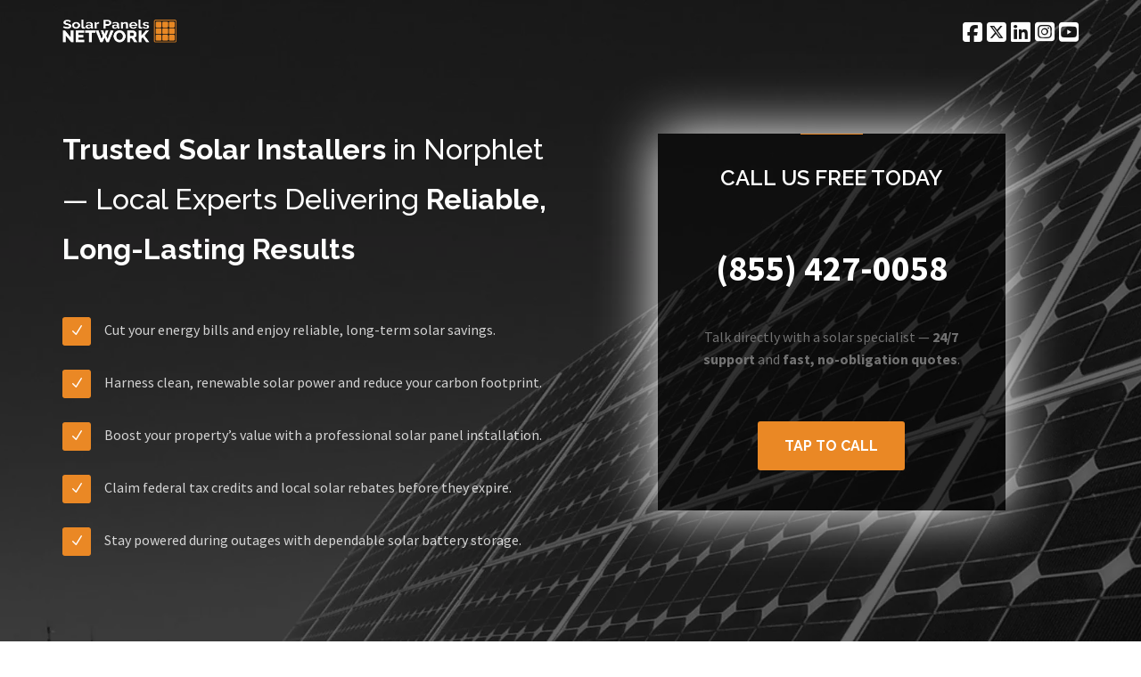

--- FILE ---
content_type: text/html; charset=UTF-8
request_url: https://us.solarpanelsnetwork.com/arkansas/norphlet
body_size: 21848
content:
<!DOCTYPE html>
<html lang="en-US">
<head>
    <meta charset="UTF-8">
    <meta name="description" content="Solar Panel Installation in Norphlet, Arkansas (AR). Save on Electricity Bills, Reduce Your Carbon Footprint, and Enjoy a Brighter, Sustainable Future. Call Us Today at 855-427-0058.">
    <meta name="viewport" content="width=device-width, initial-scale=1">

    <meta name="msvalidate.01" content="43E01AE35326CF8706BEF3F46CF4746C"/>
    <meta name='yandex-verification' content='4e5eb7a5d83be42a'/>
    <meta name="p:domain_verify" content="1002d0d2c2e10efe972a00e991f3d2de"/>
    <meta name="trustpilot-one-time-domain-verification-id" content="3XK1esyjJGNZlIjYwNn8IftXykGn0V6zAEpoYxyM"/>
    <meta name="google-site-verification" content="hyJbUbfQ_nldYkxA3-ItnbbiXurSWqf1STYIxPJS8g4"/>

    
    <title>Solar Panel Installers Norphlet, AR | Solar Panels Network USA</title>

    <link rel="preconnect" href="https://fonts.gstatic.com" crossorigin>
    <link rel="preconnect" href="https://fonts.googleapis.com">

    <link rel="canonical" href="https://us.solarpanelsnetwork.com/arkansas/norphlet"/>

    <link rel="icon" type="image/png" href="/images/favicon-96x96.png" sizes="96x96" />
    <link rel="icon" type="image/svg+xml" href="/images/favicon.svg" />
    <link rel="shortcut icon" href="/images/favicon.ico" />
    <link rel="apple-touch-icon" sizes="180x180" href="/images/apple-touch-icon.png" />
    <meta name="apple-mobile-web-app-title" content="Solar Panels Network USA" />

    <meta property="og:title" content="Solar Panel Installers Norphlet, AR | Solar Panels Network USA"/>
    <meta property="og:url" content="https://us.solarpanelsnetwork.com/arkansas/norphlet"/>
    <meta property="og:image" content="https://us.solarpanelsnetwork.com/images/og-image.png"/>
    <meta property="og:image:alt" content="Solar Panels Network USA"/>
    <meta property="og:description" content="Solar Panel Installation in Norphlet, Arkansas (AR). Save on Electricity Bills, Reduce Your Carbon Footprint, and Enjoy a Brighter, Sustainable Future. Call Us Today at 855-427-0058."/>
    <meta property="og:site_name" content="Solar Panels Network"/>
    <meta property="og:type" content="website"/>
    <meta property="og:locale" content="en_US"/>

    <meta name="twitter:card" content="summary_large_image"/>
    <meta name="twitter:site" content="@SolarPanelNetUS"/>
    <meta name="twitter:creator" content="@SolarPanelNetUS"/>
    <meta name="twitter:title" content="Solar Panel Installers Norphlet, AR | Solar Panels Network USA"/>
    <meta name="twitter:description" content="Solar Panel Installation in Norphlet, Arkansas (AR). Save on Electricity Bills, Reduce Your Carbon Footprint, and Enjoy a Brighter, Sustainable Future. Call Us Today at 855-427-0058."/>
    <meta name="twitter:image" content="https://us.solarpanelsnetwork.com/images/twitter-card.png"/>
    <meta name="twitter:url" content="https://us.solarpanelsnetwork.com/arkansas/norphlet"/>

    <meta name="google-site-verification" content="psgiYCSqGh70VvO-XyIYxWf74lhyZQHMu4xqcFgln4s"/>

    <link rel="preload" as="image" href="/images/bg-image-1.webp" fetchpriority="high">
    <link rel="prefetch" as="image" href="/images/bg-image-2.webp">
    <link rel="prefetch" as="image" href="/images/Roof-Solar-Panels.webp">
    <link rel="prefetch" as="image" href="/images/solar-panel-installer.webp">
    <link rel="prefetch" as="image" href="/images/solar-panels.webp">

    <link rel="preload" href="/css/app.min.css" type="text/css" as="style"
          onload="this.onload=null;this.rel='stylesheet';"/>

    <noscript>
        <link rel="stylesheet" href="/css/app.min.css">
    </noscript>

    <link rel="preload"
          as="style"
          href="https://fonts.googleapis.com/css2?family=Source+Sans+Pro:ital,wght@0,400;0,700;1,400&family=Raleway:wght@500;600;700&display=swap"
          onload="this.onload=null;this.rel='stylesheet'">

    <noscript>
        <link rel="stylesheet"
              href="https://fonts.googleapis.com/css2?family=Source+Sans+Pro:ital,wght@0,400;0,700;1,400&family=Raleway:wght@500;600;700&display=swap">
    </noscript>

    <link rel="preload"
          as="style"
          href="https://cdnjs.cloudflare.com/ajax/libs/font-awesome/6.5.0/css/all.min.css"
          onload="this.onload=null;this.rel='stylesheet'">

    <noscript>
        <link rel="stylesheet"
              href="https://cdnjs.cloudflare.com/ajax/libs/font-awesome/6.5.0/css/all.min.css">
    </noscript>

    <style>
        header{display:block}h3,h6{font-family:inherit;font-weight:500;line-height:1.1;color:inherit}h3{margin-top:20px;margin-bottom:10px}@-ms-viewport{width:device-width}@font-face{font-family:ElegantIcons;src:url(https://us.solarpanelsnetwork.com/assets/elegant-icons/fonts/ElegantIcons.eot);src:url('https://us.solarpanelsnetwork.com/assets/elegant-icons/fonts/ElegantIcons.eot?#iefix') format('embedded-opentype'),url(https://us.solarpanelsnetwork.com/assets/elegant-icons/fonts/ElegantIcons.ttf) format('truetype'),url('https://us.solarpanelsnetwork.com/assets/elegant-icons/fonts/ElegantIcons.svg#ElegantIcons') format('svg'),url(https://us.solarpanelsnetwork.com/assets/elegant-icons/fonts/ElegantIcons.woff) format('woff');font-weight:400;font-style:normal;font-display:swap}@-o-viewport{width:device-width}@viewport{width:device-width}h3,h6{font-family:Raleway,sans-serif;color:#323232;margin-bottom:0;margin-top:0}@media (max-width:767px){html{font-size:80%}.navigation-header{padding-top:25px;padding-bottom:10px}.navbar-inverse .navbar-collapse{border-color:#ececec}header{background-attachment:scroll!important}.intro{text-align:center!important}.feature-list-1{width:80%;margin:auto}.feature-list-1 li p{font-size:16px;line-height:25px}.navbar-toggle{background:#727272}.nav>li{display:inline-block}.vertical-registration-form{max-width:80%}}img{border:0}html{font-family:sans-serif;-ms-text-size-adjust:100%;-webkit-text-size-adjust:100%}header,section{display:block}a{background:0}h1{margin:.67em 0}img{vertical-align:middle}button,input{color:inherit;font:inherit;margin:0}button{overflow:visible}button{text-transform:none}button{-webkit-appearance:button}button::-moz-focus-inner,input::-moz-focus-inner{border:0;padding:0}.btn,.form-control,.navbar-toggle{background-image:none}body{background-color:#fff}button,input{font-family:inherit;font-size:inherit;line-height:inherit}.sr-only{position:absolute;width:1px;height:1px;margin:-1px;padding:0;overflow:hidden;clip:rect(0,0,0,0);border:0}h1,h2,h3,h6{font-family:inherit;font-weight:500;line-height:1.1;color:inherit}h1,h2,h3{margin-top:20px;margin-bottom:10px}h6{margin-top:10px;margin-bottom:10px}h1{font-size:36px}h2{font-size:30px}h3{font-size:24px}h6{font-size:12px}p{margin:0 0 10px}.text-left{text-align:left}ul{margin-top:0}ul{margin-bottom:10px}@media (min-width:768px){.container{width:750px}}.container{margin-right:auto;margin-left:auto}.container{padding-left:15px;padding-right:15px}@media (min-width:992px){.container{width:970px}}@media (min-width:1200px){.container{width:1170px}}.row{margin-left:-15px;margin-right:-15px}.col-md-6,.col-sm-6{position:relative;min-height:1px;padding-left:15px;padding-right:15px}@media (min-width:768px){.col-sm-6{float:left}.col-sm-6{width:50%}}@media (min-width:992px){.col-md-6{float:left}.col-md-6{width:50%}}.form-control{font-size:14px;line-height:1.42857143;color:#555;display:block}.form-control{width:100%;height:34px;padding:6px 12px;background-color:#fff;border:1px solid #ccc;border-radius:4px;-webkit-box-shadow:inset 0 1px 1px rgb(0 0 0 / .075);box-shadow:inset 0 1px 1px rgb(0 0 0 / .075)}.form-control::-moz-placeholder{color:#999;opacity:1}.form-control:-ms-input-placeholder{color:#999}.form-control::-webkit-input-placeholder{color:#999}.btn{display:inline-block;margin-bottom:0;font-weight:400;text-align:center;vertical-align:middle;border:1px solid #fff0;white-space:nowrap;padding:6px 12px;font-size:14px;line-height:1.42857143;border-radius:4px}.collapse{display:none}.modal{bottom:0;right:0;left:0;top:0}.nav>li,.nav>li>a{display:block;position:relative}.nav{margin-bottom:0;padding-left:0;list-style:none}.nav>li>a{padding:10px 15px}.navbar{position:relative;min-height:50px;border:1px solid #fff0}.navbar-collapse{max-height:340px;overflow-x:visible;padding-right:15px;padding-left:15px;border-top:1px solid #fff0;box-shadow:inset 0 1px 0 rgb(255 255 255 / .1);-webkit-overflow-scrolling:touch}@media (min-width:768px){.navbar{border-radius:4px}.navbar-header{float:left}.navbar-collapse{width:auto;border-top:0;box-shadow:none}.navbar-collapse.collapse{display:block!important;height:auto!important;padding-bottom:0;overflow:visible!important}.navbar-fixed-top .navbar-collapse{padding-left:0;padding-right:0}}.container>.navbar-collapse,.container>.navbar-header{margin-right:-15px;margin-left:-15px}.navbar-fixed-top{position:fixed;right:0;left:0;z-index:1030}.navbar-fixed-top{top:0;border-width:0 0 1px}.navbar-brand{float:left;padding:15px;font-size:18px;line-height:20px;height:50px}@media (min-width:768px){.container>.navbar-collapse,.container>.navbar-header{margin-right:0;margin-left:0}.navbar-fixed-top{border-radius:0}.navbar>.container .navbar-brand{margin-left:-15px}.navbar-toggle{display:none}}.navbar-toggle{position:relative;float:right;margin-right:15px;padding:9px 10px;margin-top:8px;margin-bottom:8px;background-color:#fff0;border:1px solid #fff0;border-radius:4px}.navbar-toggle .icon-bar{display:block;width:22px;height:2px;border-radius:1px}.navbar-toggle .icon-bar+.icon-bar{margin-top:4px}.navbar-nav{margin:7.5px -15px}.navbar-nav>li>a{padding-top:10px;padding-bottom:10px;line-height:20px}@media (min-width:768px){.navbar-nav{float:left;margin:0}.navbar-nav>li{float:left}.navbar-nav>li>a{padding-top:15px;padding-bottom:15px}.navbar-nav.navbar-right:last-child{margin-right:-15px}.navbar-right{float:right!important}}.navbar-inverse{background-color:#222;border-color:#080808}.navbar-inverse .navbar-brand{color:#999}.navbar-inverse .navbar-nav>li>a{color:#999}.navbar-inverse .navbar-toggle{border-color:#333}.navbar-inverse .navbar-toggle .icon-bar{background-color:#fff}.navbar-inverse .navbar-collapse{border-color:#101010}.modal{display:none;overflow:auto;overflow-y:scroll;position:fixed;z-index:1050;-webkit-overflow-scrolling:touch;outline:0}.modal-body{position:relative;padding:20px}.container:after,.container:before,.nav:after,.nav:before,.navbar-collapse:after,.navbar-collapse:before,.navbar-header:after,.navbar-header:before,.navbar:after,.navbar:before,.row:after,.row:before{content:" ";display:table}.container:after,.nav:after,.navbar-collapse:after,.navbar-header:after,.navbar:after,.row:after{clear:both}.pull-left{float:left!important}@media screen and (-webkit-min-device-pixel-ratio:0){@font-face{font-family:ElegantIcons;src:url('https://us.solarpanelsnetwork.com/assets/ionicons/fonts/ionicons.svg?v=1.4.1#Ionicons') format("svg")}@font-face{font-family:ElegantIcons;src:url('https://us.solarpanelsnetwork.com/assets/elegant-icons/fonts/ElegantIcons.svg#ElegantIcons') format('svg')}}.icon_check,.social_facebook_circle,.social_linkedin_circle,.social_twitter_circle{font-family:ElegantIcons;speak:none;font-style:normal;font-weight:400;font-variant:normal;text-transform:none;line-height:1;-webkit-font-smoothing:antialiased}.icon_check:before{content:"\4e"}.social_facebook_circle:before{content:"\e0aa"}.social_twitter_circle:before{content:"\e0ab"}.social_linkedin_circle:before{content:"\e0b4"}.colored-line,.standard-button{background:#ea8825}.colored-text{color:#ea8825!important}a{color:#ea8825}.standard-button{color:#fff}.feature-list-1 li .icon-container{background:#ea8825}.vertical-registration-form .input-box{border-top:1px solid;border-bottom:1px solid;border-right:1px solid;border-left:3px solid #ea8825}html{font-size:100%}body,h6{font-size:16px;line-height:25px}body{background:#fff;font-family:'Source Sans Pro',sans-serif;color:#727272;text-align:center;overflow-x:hidden!important;margin:auto!important}a{text-decoration:none}strong{font-weight:700}h1,h2{font-weight:500}*,:after,:before{-webkit-box-sizing:border-box;-moz-box-sizing:border-box;box-sizing:border-box}ul{padding-left:0!important}li{list-style:none}.bgcolor-2{background:#f7f8fa}.colored-line{height:1px;width:70px;margin:10px auto}h1,h2,h3,h6{font-family:Raleway,sans-serif;color:#323232;margin-bottom:0;margin-top:0}h1{font-size:2.813rem;line-height:3.75rem}h2{font-size:2.188rem;line-height:3.125rem}h3{font-weight:600}h3{font-size:1.5rem;line-height:2.375rem}h6{font-weight:700}.standard-button{font-size:16px;font-weight:700;padding:15px 30px;margin:5px;line-height:inherit;text-transform:uppercase;font-family:Raleway,sans-serif}.btn{outline:inherit;border-color:inherit}.standard-button{border-radius:3px;border:0}.section1{padding-top:100px;padding-bottom:100px}.color-overlay{background:rgb(0 0 0 / .6)}header{background:url(https://us.solarpanelsnetwork.com/images/bg-image-1.webp) center top no-repeat fixed;-webkit-background-size:cover;background-size:cover}header .vertical-registration-form{margin-top:60px}.navigation-header{padding-top:20px;padding-bottom:20px}.intro-section{margin-top:50px}.intro{color:#fff}.navbar-header img{max-height:26px}.non-sticky .navbar-nav.navbar-right:last-child{margin-right:0}.non-sticky .navbar-nav>li>a{font-size:25px;padding:3px 0 0 5px;color:#fff}.sticky-navigation{min-height:75px;background:#fff;-webkit-backface-visibility:hidden;border:0;-webkit-box-shadow:0 2px 8px 0 rgb(50 50 50 / .08);box-shadow:0 2px 8px 0 rgb(50 50 50 / .08)}.sticky-navigation .navbar-header{padding-top:8px}.sticky-navigation .main-navigation{padding-top:13px}.sticky-navigation .navbar-nav>li>a{font-family:Raleway,sans-serif;font-size:13px;text-transform:uppercase;font-weight:600;color:#323232}.feature-list-1{margin-top:40px;margin-bottom:20px}.feature-list-1 li{margin-top:15px;margin-bottom:15px}.feature-list-1 li .icon-container{width:32px;height:32px;border-radius:3px;color:#fff;line-height:32px;margin-right:15px;margin-top:8px}.feature-list-1 li p{color:rgb(255 255 255 / .8);font-size:16px;line-height:44px}.vertical-registration-form{background:rgb(0 0 0 / .5);padding-left:30px;padding-right:30px;width:100%;max-width:390px;margin:auto;padding-bottom:30px;min-height:400px}.vertical-registration-form .colored-line{margin-top:0}.vertical-registration-form h3{color:#fff;text-transform:uppercase;margin-top:30px;margin-bottom:30px}.vertical-registration-form .input-box{width:100%;margin-top:25px;margin-bottom:25px;height:45px;background:#000;border-radius:3px;font-size:16px;color:rgb(255 255 255 / .5);box-shadow:inherit;-webkit-background-clip:padding-box;-moz-background-clip:padding;background-clip:padding-box}@media (max-width:991px){.pull-left{float:none!important;margin:auto}.text-left{text-align:center}.feature-list-1 li p,.intro{text-align:left!important}.feature-list-1{margin-top:0}.feature-list-1 li .icon-container{float:left!important}header .vertical-registration-form{margin-top:10px}.intro-section{margin-bottom:50px;margin-top:0}}@media (min-width:768px) and (max-width:991px){html{font-size:90%}.feature-list-1,.feature-list-1 li p{font-size:16px;line-height:25px}.sticky-navigation .navbar-header{width:100%;position:relative;text-align:center;margin-top:10px}.sticky-navigation .navbar-header a{float:none!important}.feature-list-1{float:left}}@media (max-width:767px){.hidden-xs{display:none!important}html{font-size:80%}.navigation-header{padding-top:25px;padding-bottom:10px}.navbar-inverse .navbar-collapse{border-color:#ececec}header{background-attachment:scroll!important}.intro{text-align:center!important}.section1{padding-top:75px;padding-bottom:75px}.feature-list-1{width:80%;margin:auto}.feature-list-1 li p{font-size:16px;line-height:25px}.navbar-toggle{background:#727272}.nav>li{display:inline-block}.vertical-registration-form{max-width:80%}}@media (max-width:480px){html{font-size:65%}.feature-list-1{display:none;width:80%}body{font-size:13px;line-height:21px}.vertical-registration-form{max-width:100%}h6{font-size:14px;line-height:22px}.standard-button{font-size:13px;min-width:100px;padding:11px 20px}}.intro{font-size:2rem;line-height:3.5rem;font-weight:500}.intro-section{margin-bottom:100px}.navbar{margin-bottom:0}.submit-button{margin:20px auto}h1{padding-bottom:100px}.hidden-field{display:none}.enquiry-error,.enquiry-success{display:none;color:#fff}#toc_container li,#toc_container ul{margin:0;padding:0}#toc_container.no_bullets li,#toc_container.no_bullets ul,#toc_container.no_bullets ul li{background:0 0;list-style-type:none;list-style:none}#toc_container p.toc_title+ul.toc_list{margin-top:1em}#toc_container a{text-decoration:none;text-shadow:none}

    </style>




    <script type="application/ld+json">
        {
            "@context": "https://schema.org",
            "@graph": [
                {
                    "@type": "Organization",
                    "@id": "https://us.solarpanelsnetwork.com/#organization",
                    "name": "Solar Panels Network USA",
                    "url": "https://us.solarpanelsnetwork.com/",
                    "logo": "https://us.solarpanelsnetwork.com/images/solar-panels-network-logo.png",
                    "address": {
                        "@type": "PostalAddress",
                        "streetAddress": "600 17th St",
                        "addressLocality": "Denver",
                        "addressRegion": "CO",
                        "postalCode": "80202",
                        "addressCountry": "US"
                    },
                    "contactPoint": [
                        {
                            "@type": "ContactPoint",
                            "telephone": "+1-855-427-0058",
                            "contactType": "customer service",
                            "areaServed": "US",
                            "availableLanguage": ["en"],
                            "contactOption": ["TollFree"]
                        }
                    ],
                    "sameAs": [
                        "https://www.facebook.com/solarpanelsnetworkusa/",
                        "https://twitter.com/SolarPanelNetUS",
                        "https://www.linkedin.com/company/solarpanelsnetworkusa/",
                        "https://www.pinterest.com/solarpanelsusa/",
                        "https://www.instagram.com/solarpanelsnetworkusa/",
                        "https://www.youtube.com/channel/UCqD8PCOeJ24YWiF1Z-hbJTA/"
                    ]
                },
                {
                    "@type": ["LocalBusiness","HomeAndConstructionBusiness"],
                        
                        "@id": "https://us.solarpanelsnetwork.com/arkansas/norphlet#localbusiness",
                        "name": "Solar Panels Network USA — Norphlet, AR",
                                "url": "https://us.solarpanelsnetwork.com/arkansas/norphlet",
                        "image": {
                        "@type": "ImageObject",
                        "url": "https://us.solarpanelsnetwork.com/images/solar-panels.webp"
                      },
                        "priceRange": "$$",
                        "telephone": "+1-855-427-0058",
                        "parentOrganization": { "@id": "https://us.solarpanelsnetwork.com/#organization" },
                     
                       "openingHours": "Mo-Su 00:00-23:59",
                "openingHoursSpecification": [{
                    "@type": "OpeningHoursSpecification",
                    "dayOfWeek": ["Monday","Tuesday","Wednesday","Thursday","Friday","Saturday","Sunday"],
                    "opens": "00:00",
                    "closes": "23:59"
                }],
                "contactPoint": {
                    "@type": "ContactPoint",
                    "telephone": "+1-855-427-0058",
                    "contactType": "sales",

                     
 "areaServed": ["Norphlet","Union","Arkansas","United States"],

       



         "availableLanguage": ["en"]
     },
     "address": {
         "@type": "PostalAddress",
         "streetAddress": "600 17th St",
         "addressLocality": "Denver",
         "addressRegion": "CO",
         "postalCode": "80202",
         "addressCountry": "US"
     },
     "hasOfferCatalog": {
         "@type": "OfferCatalog",
         "name": "Solar Services",
         "itemListElement": [
             { "@type": "Offer", "itemOffered": { "@type": "Service", "name": "Residential solar installation" } },
             { "@type": "Offer", "itemOffered": { "@type": "Service", "name": "Commercial solar installation" } },
             { "@type": "Offer", "itemOffered": { "@type": "Service", "name": "Battery storage & backup systems" } },
             { "@type": "Offer", "itemOffered": { "@type": "Service", "name": "Operations, monitoring & maintenance" } }
         ]
     }
 }
]
}
    </script>


    
        
        
                <script type="application/ld+json">
        {
          "@context": "https://schema.org",
          "@type": "BreadcrumbList",
          "itemListElement": [{
            "@type": "ListItem",
            "position": 1,
            "item": {
              "@id": "https://us.solarpanelsnetwork.com/",
              "name": "Solar Panels"
            }
          },{
            "@type": "ListItem",
            "position": 2,
            "item": {
              "@id": "https://us.solarpanelsnetwork.com/arkansas",
              "name": "Arkansas"
            }
          },{
            "@type": "ListItem",
            "position": 3,
            "item": {
              "@id": "https://us.solarpanelsnetwork.com/arkansas/norphlet",
              "name": "Norphlet"
            }
          }]
        }
        </script>
        
        
    <script async src="https://www.googletagmanager.com/gtag/js?id=G-J529M4BCX8"></script>
    <script>
        window.dataLayer = window.dataLayer || [];

        function gtag() {
            dataLayer.push(arguments);
        }

        gtag('js', new Date());

        gtag('config', 'G-J529M4BCX8');
    </script>

    <script>
        document.addEventListener('DOMContentLoaded', function () {
            document.querySelectorAll('a[href^="tel:"]').forEach(function (link) {
                link.addEventListener('click', function () {
                    gtag('event', 'click_to_call', {
                        'event_category': 'engagement',
                        'event_label': link.getAttribute('href')
                    });

                });
            });
        });
    </script>



    
        <script type="application/ld+json">
            {"@context":"https://schema.org","@type":"FAQPage","mainEntity":[{"@type":"Question","name":"What Are Solar Panels?","acceptedAnswer":[{"@type":"Answer","text":"Solar panels are the mechanisms that help turn solar energy into electrical energy. Every solar panel contains smaller solar cells that power the production of photovoltaic energy. Furthermore, these panels convert the light produced by the sun containing photons which are particles of energy.\n\nThis pure energy passes through the solar cells and produces electrical loads. These panels have a flat surface with a dark bluish color which helps attract absorption of sunlight in its unit.\n\nThe surface of a solar panel usually has a glass cover that helps in developing renewable energy.\n\nMost solar panels possess the following in their anatomy:\n\n<ul class=\"article-list\"><li>Silicon layers</li><li>Conducting strips</li><li>Metal backing</li><li>Anti-reflective layers</li><li>Glass frames</li>\n</ul>\n\nWhen the manufacturers combine these elements, you will get a photovoltaic module. Moreover, a solar panel is an amalgamation of cells installed on a framework for optimal efficiency.\n\nWhen the sun falls on this panel, it absorbs that energy and turns it into a direct electrical current.In collecting solar panels together, you will get a system of photovoltaic panels, which is referred to as an array. Ideally, an array will weigh 40 pounds, making it 2.8 pounds for every square foot.\n\nFor solar panels to work efficiently, you need to place them in direct contact with sunlight."}]},{"@type":"Question","name":"What Are the Benefits of Solar Panels?","acceptedAnswer":[{"@type":"Answer","text":"Did you know that solar panels in Norphlet, AR            have numerous applications that can help save this planet?\n\nUtilizing sunlight and producing energy. Indeed, the most important benefit is having an off-grid livelihood.\n\nIt means that you will be living in homes that do not have the usual electrical utility grid services. Therefore, remote cabins would benefit from solar panels.\n\nThis way, you can reduce electric utility installation fees from a nearby grid access point.\n\nSolar-powered electrical systems will have minimized expenses in the long run if you keep them maintained. In addition, you will access renewable and clean energy through the power of solar.\n\nYou will be benefiting the climate by minimizing the use of fossil fuels and depleting or polluting the world. Solar panels only need little maintenance, unlike the conventional source.\n\nTo top it all off, the lifespan of solar panels can be up to 20 years past the installation phase. Therefore, if you keep the quality of the systems effective, power generation will be free for years.\n\nSolar panels can be a great addition to your home and work well with commercial usages.\n\nIt does possess not only an environment-friendly application but also a cost-effective one. By installing solar panels, you are minimizing the production of non-renewable energy. Along with this, you are saving up on money.\n\nSolar panels can help fight climate change because they are:\n\n<ul class=\"article-list\"><li>Cost-effective</li><li>Environment friendly</li><li>Sustainable</li><li>Efficient</li>\n</ul>"}]},{"@type":"Question","name":"How Do Solar Panels Work?","acceptedAnswer":[{"@type":"Answer","text":"In their basic form, these panels acquire clean energy from the sun and convert it into electricity. Moreover, this renewable energy can power electrical loads only due to solar panels. But how is that possible?\n\nThe design of a solar panel houses elements that eat the sunlight's photons to create electrons and atoms.\n\nThe electrons get freed into the solar cell, move around, and eventually make their way to the metal conductor. This conductor has plates located on both sides of the solar panel. Consequently, these electrons come back to the solar cells and initiate a loop that charges the battery.\n\nAll of this is possible due to the negative and positive charges housed in the solar panels.\n\nThe individual solar cells have phosphorous, which acts as the negatively charged side, and boron acting as the positively charged side. Therefore, when this part gets exposed to electrons, the layers of silicon charge up in the solar cells. It gets converted into photons which generate the electric current used to power other machines.\n\nIt happens because these photons encourage the solar panel surface to knock out the electrons from the atomic orbit. Due to this, it gets released, which creates an electric field in the solar cells.\n\nThen, these electrons become free and start to possess a directional current.\n\nThe entire process involving the photons, electrons, and electric charges is called the photovoltaic effect."}]},{"@type":"Question","name":"Are Solar Panels in Norphlet             Worth it?","acceptedAnswer":[{"@type":"Answer","text":"  There are numerous reasons to install solar panels in Norphlet, AR            . For example, the increasing cost of living and electricity bill should influence residents and businesses to choose photovoltaic energy. However, your location and solar panel usage will determine the cost-effectiveness.\n\nThe rate of electricity is volatile, depending on your location. So, you need not be influenced by the popularity of solar power.\n\nThere are some detailed analyses that you can do to determine whether installing solar panels would be worth it or not.\n\n Based on these important considerations, you can now determine whether installing solar panels are worth it.\n\nFor example, if you live in state with a lot of sunlight hours, your building will automatically receive enough sunlight for a solar project to work. But you need to consider the cost of installation and the amount of electricity bill you get every month. Only then can you decide on installing solar panels.\n\nSimilarly, getting a solar panel installed in Seattle might not be a great idea if you fail to receive adequate sunlight.\n\nIndeed, getting solar panels can be a subjective question that depends on a lot of factors."}]},{"@type":"Question","name":"How Much Do Solar Panels Cost in Norphlet            ?","acceptedAnswer":[{"@type":"Answer","text":" The cost of buying a solar panel and installing it will vary from state to state. Initially, the prices were incredibly high, which made it impossible for people to acquire. However, the rise in production and demand substantially decreased solar panel prices in the last few years.\n\nAfter installing them, you will get tax credit and incentives from the federal government.\n\nTo put it into perspective, consider the average cost of a solar panel installation in the United States of $16,000.\n\nOn this, you will get a 30% tax credit between 2022 and 2032, which amounts to a $4,800 value. So the total payable will be $11,200\n\nDepending on the utility and your state, you might even get access to incentives for changing to solar energy.\n\n Depending on the utility and your state, you might even get access to incentives for changing to solar energy.\n\nThe final PV system you want to install will have different prices depending on the factors like:\n\n<ul class=\"article-list\"><li>Size of the solar panels</li><li>Configuration options</li><li>Components used</li><li>Cost of installation</li><li>Local permits</li>\n</ul>"}]},{"@type":"Question","name":"How Much Do Solar Panels Save in Norphlet            ?","acceptedAnswer":[{"@type":"Answer","text":"Solar panels are prone to fluctuations because their workability depends on:\n\n<ul class=\"article-list\"><li>Amount of direct sunlight received</li><li>The size of the solar panels</li><li>The angle at which the panels were installed</li><li>The rate of electricity in your locality</li>\n</ul>\n\nThese factors will determine the effectiveness of the solar panel's cost savings. As mentioned earlier, your energy bill can reflect a lot of information related to solar energy.\n\nOn average, an American household will spend $1,500 every year on standard electricity costs. Even though installing a solar panel in Norphlet            will cost thrice of that amount, the long-term cost will be less. Moreover, solar energy can feed all your requirements and have 100% effectiveness.\n\nIt translates to a potential savings of $100 per month. Consequently, if your energy bill is close to that average cost, the solar panels will bring in ROI in less than ten years.\n\nEven with the fluctuations in utility rates, solar power generation will not be affected.\n\nYou will have access to singular electricity from solar panels without contributing to fossil fuel consumption. In addition, if you maintain your solar panels, they can last for up to 25 years, bringing in ROI tenfold!\n\nYou get free energy for 15 years without impacting the environment or paying for it every month."}]}]}
        </script>

    
    <script type="text/javascript">
        (function(c,l,a,r,i,t,y){
            c[a]=c[a]||function(){(c[a].q=c[a].q||[]).push(arguments)};
            t=l.createElement(r);t.async=1;t.src="https://www.clarity.ms/tag/"+i;
            y=l.getElementsByTagName(r)[0];y.parentNode.insertBefore(t,y);
        })(window, document, "clarity", "script", "tmiutlxr4c");
    </script>

</head>

<body>

<div id="top" aria-hidden="true"></div>

<header id="home">

    <div class="color-overlay">

        <div class="navigation-header">

            <div class="navbar navbar-inverse bs-docs-nav navbar-fixed-top sticky-navigation">
                <div class="container">
                    <div class="navbar-header">

                        <button type="button" class="navbar-toggle" data-toggle="collapse"
                                data-target="#landx-navigation">
                            <span class="sr-only">Toggle navigation</span>
                            <span class="icon-bar"></span>
                            <span class="icon-bar"></span>
                            <span class="icon-bar"></span>
                        </button>
                        <a class="navbar-brand" href="https://us.solarpanelsnetwork.com"><img
                                    src="/images/logo-dark.webp"
                                    alt="Solar Panels Network Logo" width="128" height="26"></a>

                    </div>

                    <div class="navbar-collapse collapse" id="landx-navigation" aria-label="Primary navigation">

                        <ul class="nav navbar-nav navbar-right main-navigation" role="menubar">

                            
                                <li role="none"><a role="menuitem" href="#solar-services">Services</a></li>
                                <li role="none"><a role="menuitem" href="#finance-incentives">Finance &amp; Incentives</a></li>
                                <li role="none"><a role="menuitem" href="#equipment-warranties">Warranties</a></li>
                                <li role="none"><a role="menuitem" href="#credentials">Credentials</a></li>
                                <li role="none"><a role="menuitem" href="/blog/about-us/">About Us</a></li>
                                <li role="none"><a role="menuitem" href="/careers">Careers</a></li>
                                <li role="none"><a role="menuitem" href="/blog/">Blog</a></li>
                                <li role="none"><a role="menuitem" href="#section4">Contact</a></li>

                                                    </ul>

                    </div>

                </div>


            </div>

            <div class="navbar non-sticky">

                <div class="container">

                    <div class="navbar-header">
                        <a href="https://us.solarpanelsnetwork.com"><img src="/images/logo.webp"
                                                                         alt="Solar Panels Network" width="128" height="26"></a>
                    </div>

                    <ul class="nav navbar-nav navbar-right social-navigation hidden-xs">
                        <li><a href="https://www.facebook.com/solarpanelsnetworkusa/"><i
                                        class="fa-brands fa-square-facebook"></i></a>
                        </li>
                        <li><a href="https://twitter.com/SolarPanelNetUS"><i class="fa-brands fa-square-x-twitter"></i></a></li>
                        <li><a href="https://www.linkedin.com/company/solarpanelsnetworkusa/"><i
                                        class="fa-brands fa-linkedin"></i></a>
                        </li>
                        <li><a href="https://www.instagram.com/solarpanelsnetworkusa/"><i class="fa-brands fa-square-instagram"></i></a></li>
                        <li><a href="https://www.youtube.com/channel/UCqD8PCOeJ24YWiF1Z-hbJTA/"><i class="fa-brands fa-square-youtube"></i></a></li>
                    </ul>

                </div>

            </div>

        </div>

        <div class="container">

            <div class="row">

                <div class="col-md-6 col-sm-6 intro-section">

                    <h3 class="intro text-left">
                        <strong>Trusted Solar Installers</strong> in Norphlet — Local Experts Delivering <strong>Reliable, Long-Lasting Results</strong>                    </h3>

                    <ul class="feature-list-1">

                           <li>
  <div class="icon-container pull-left">
    <span class="icon_check"></span>
  </div>
  <p class="text-left">
    Cut your energy bills and enjoy reliable, long-term solar savings.
  </p>
</li>

<li>
  <div class="icon-container pull-left">
    <span class="icon_check"></span>
  </div>
  <p class="text-left">
    Harness clean, renewable solar power and reduce your carbon footprint.
  </p>
</li>

<li>
  <div class="icon-container pull-left">
    <span class="icon_check"></span>
  </div>
  <p class="text-left">
    Boost your property’s value with a professional solar panel installation.
  </p>
</li>

<li>
  <div class="icon-container pull-left">
    <span class="icon_check"></span>
  </div>
  <p class="text-left">
    Claim federal tax credits and local solar rebates before they expire.
  </p>
</li>

<li>
  <div class="icon-container pull-left">
    <span class="icon_check"></span>
  </div>
  <p class="text-left">
    Stay powered during outages with dependable solar battery storage.
  </p>
</li>


                    </ul>

                </div>


                <div class="col-md-6 col-sm-6">

                    <div class="vertical-registration-form" style="margin-bottom: 20px;-webkit-box-shadow: 0 0 60px #fff;-moz-box-shadow: 0 0 60px #fff;box-shadow: 0 0 60px #fff;">
                        <div class="colored-line">
                        </div>

                        
                            <h3>CALL US FREE TODAY</h3>

                        
                        <div style="font-size: 40px; color: #fff; margin-top: 70px;">

                            <p>

                                                                    <strong><a href="tel:+18554270058" style="color: #fff; text-decoration: none;">(855)
                                            427-0058</a></strong>
                                                            </p>


                        </div>
                                                    <p style="margin-top: 52px;">Talk directly with a solar specialist — <strong>24/7 support</strong> and <strong>fast, no-obligation quotes</strong>.</p>

                            <p style="margin-top:52px;">

                                <a href="tel:+18554270058" class="btn standard-button">Tap to Call</a>

                            </p>
                                            </div>
                </div>

            </div>

        </div>

    </div>

</header>
<section aria-labelledby="why-solar" class="bgcolor-white p-b-50">

    <div class="container">
        <div class="row m-t-50">

            <h1><a href="https://us.solarpanelsnetwork.com/arkansas/norphlet" style="color: #333;">Solar Panel Installation in Norphlet, AR</a></h1>
        </div>

        <div>

            <h2 class="text-center">Why Choose Solar?</h2>
            <div class="colored-line"></div>
            <p class="sub-heading">Solar panels are one of the smartest investments you can make in your home or
                business.
                With today’s incentives and technology, going solar is more affordable and reliable than ever.</p>
            <div class="features">

                <ul class="list-unstyled center-block" style="max-width:700px;margin:0 auto;color:#444; text-align:left;">
                    <li style="margin-bottom:.5rem;">
                        <i class="fa-solid fa-dollar-sign" aria-hidden="true" style="color:#007bff;margin-right:.5rem;"></i>
                        <strong>Save Money:</strong> Cut electricity bills and lock in predictable energy costs.
                    </li>
                    <li style="margin-bottom:.5rem;">
                        <i class="fa-solid fa-earth-americas" aria-hidden="true" style="color:#28a745;margin-right:.5rem;"></i>
                        <strong>Go Green:</strong> Reduce your carbon footprint with clean, renewable energy.
                    </li>
                    <li style="margin-bottom:.5rem;">
                        <i class="fa-solid fa-house" aria-hidden="true" style="color:#fd7e14;margin-right:.5rem;"></i>
                        <strong>Add Value:</strong> Increase the resale value and appeal of your property.
                    </li>
                    <li style="margin-bottom:.5rem;">
                        <i class="fa-solid fa-bolt" aria-hidden="true" style="color:#ffc107;margin-right:.5rem;"></i>
                        <strong>Stay Powered:</strong> Pair with batteries for backup during outages and peak times.
                    </li>
                    <li style="margin-bottom:.5rem;">
                        <i class="fa-solid fa-check-circle" aria-hidden="true" style="color:#17a2b8;margin-right:.5rem;"></i>
                        <strong>Flexible Options:</strong> Loans, leases, and incentives make solar accessible for every
                        budget.
                    </li>
                </ul>

                <p class="text-muted" style="margin-top:1.5rem;font-size:.95rem;">
                    Our licensed and NABCEP-certified installers handle everything from design to permits,
                    ensuring a smooth process and long-term performance you can trust.
                </p>
            </div>
        </div>
    </div>
</section>

<section class="m-t-50 m-b-50 center-block" aria-labelledby="zip-checker">
    <div class="container">
        <div class="p-30 text-center" style="border:1px solid #e1e4e8;
                    border-radius:.75rem;
                    background:#fff;
                    box-shadow:0 4px 10px rgba(0,0,0,0.05);">

            <h2 id="zip-checker" style="margin-bottom:1rem;">
                Check Solar Service Availability in Norphlet            </h2>
            <p class="text-muted" style="margin-bottom:1rem;font-size:.95rem;">
                Find out if solar installation services are available in your area.
                Enter your ZIP code below to check.
            </p>

            <form id="zipForm" onsubmit="return false;" aria-describedby="zipHelp">
                <label for="zipInput" class="sr-only">ZIP code</label>
                <input id="zipInput" name="zip" inputmode="numeric" pattern="[0-9]{5}" maxlength="5"
                       placeholder="Enter 5-digit ZIP" aria-label="Enter 5 digit ZIP"
                       style="padding:.6rem .8rem;border:1px solid #ccd3da;border-radius:.4rem;font-size:1rem;min-width:180px;">
                <button id="zipBtn"
                        class="tool-btn">
                    Check
                </button>
            </form>

            <div id="zipResult" role="status" aria-live="polite" style="margin-top:1rem;font-weight:500;"></div>

        </div>
    </div>
</section>
<section id="solar-services" class="section4 bgcolor-2" aria-label="Solar services">
    <div class="container">
        <h2 class="text-center">Our Solar Services</h2>
        <div class="colored-line"></div>
        <p class="sub-heading">
            Complete residential and commercial solar solutions — installation, upgrades, and aftercare across the USA.
        </p>

        <nav class="text-center" aria-label="Service navigation" style="margin-bottom: 25px;">
            <a role="menuitem" href="#solar-pv-installation">Installation</a> ·
            <a role="menuitem" href="#solar-repair">Repairs</a> ·
            <a role="menuitem" href="#maintenance-cleaning">Maintenance</a> ·
            <a role="menuitem" href="#battery-storage">Battery Storage</a> ·
            <a role="menuitem" href="#inverter-upgrade">Inverter Upgrades</a> ·
            <a role="menuitem" href="#monitoring">Monitoring</a> ·
            <a role="menuitem" href="#ev-chargers">EV Chargers</a> ·
            <a role="menuitem" href="#commercial-solar">Commercial</a> ·
            <a role="menuitem" href="#ground-mount">Ground-Mount</a> ·
            <a role="menuitem" href="#offgrid-hybrid">Off-Grid & Hybrid</a> ·
            <a role="menuitem" href="#additional-services">Additional Services</a>
        </nav>

        <div class="row">
            <div class="col-md-6" id="solar-pv-installation">
                <div class="card h-100 service-card">
                    <div class="card-body">
                        <h3 class="h3 text-center">Residential Solar PV</h3>
                        <p>
                            Custom rooftop systems designed for maximum efficiency and long-term savings.
                            Installed by NABCEP-certified professionals with full monitoring and warranties.
                        </p>
                        <ul class="service-list">
                            <li>Site survey & proposal</li>
                            <li>Professional installation & commissioning</li>
                            <li>Owner handover & monitoring setup</li>
                        </ul>
                        <div class="text-center">
                            <a href="#top" class="btn standard-button">Get a Free Quote</a>
                        </div>
                    </div>
                </div>
            </div>

            <div class="col-md-6" id="solar-repair">
                <div class="card h-100 service-card">
                    <div class="card-body">
                        <h3 class="h3 text-center">Solar Repair & Troubleshooting</h3>
                        <p>
                            Diagnostics, inverter swaps, and code-compliant repairs to restore safe,
                            efficient performance.
                        </p>
                        <ul class="service-list">
                            <li>Electrical diagnostics & testing</li>
                            <li>Module/optimizer/inverter replacements</li>
                            <li>Remedies & full report</li>
                        </ul>
                        <div class="text-center">
                            <a href="#top" class="btn standard-button">Book a Diagnostic</a>
                        </div>
                    </div>
                </div>
            </div>
        </div>

        <div class="row">

            <div class="col-md-6" id="maintenance-cleaning">
                <div class="card h-100 service-card">
                    <div class="card-body">
                        <h3 class="h3 text-center">Maintenance & Cleaning</h3>
                        <p>
                            Annual inspections and safe panel cleaning to keep your array efficient and extend its
                            lifespan.
                        </p>
                        <ul class="service-list">
                            <li>Service plans & performance checks</li>
                            <li>Torque checks & safety inspections</li>
                            <li>Deionized-water cleaning</li>
                        </ul>
                        <div class="text-center">
                            <a href="#top" class="btn standard-button">Schedule Maintenance</a>
                        </div>
                    </div>
                </div>
            </div>

            <div class="col-md-6" id="battery-storage">
                <div class="card h-100 service-card">
                    <div class="card-body">
                        <h3 class="h3 text-center">Battery Storage & Backup</h3>
                        <p>
                            Whole-home or partial-home backup systems with smart app control,
                            sized to your load profile and budget.
                        </p>
                        <ul class="service-list">
                            <li>System sizing & load analysis</li>
                            <li>Backup circuits & sub-panels</li>
                            <li>App control & TOU optimization</li>
                        </ul>
                        <div class="text-center">
                            <a href="#top" class="btn standard-button">Explore Battery Options</a>
                        </div>
                    </div>
                </div>
            </div>
        </div>

        <div class="row">
            <div class="col-md-6" id="inverter-upgrade">
                <div class="card h-100 service-card">
                    <div class="card-body">
                        <h3 class="h3 text-center">Inverter Upgrades</h3>
                        <p>
                            Replace or upgrade to modern string, hybrid, or microinverter solutions for
                            better reliability and monitoring.
                        </p>
                        <ul class="service-list">
                            <li>Hybrid & microinverter options</li>
                            <li>Rapid shutdown compliance</li>
                            <li>Commissioning & monitoring setup</li>
                        </ul>
                        <div class="text-center">
                            <a href="#top" class="btn standard-button">Upgrade My Inverter</a>
                        </div>
                    </div>
                </div>
            </div>
            <div class="col-md-6" id="monitoring">
                <div class="card h-100 service-card">
                    <div class="card-body">
                        <h3 class="h3 text-center">Monitoring & Optimization</h3>
                        <p>
                            App & web dashboards with alerts and performance baselines for clear visibility
                            and data-driven improvements.
                        </p>
                        <ul class="service-list">
                            <li>Portal & app setup</li>
                            <li>Alerts & loss analysis</li>
                            <li>Optimization recommendations</li>
                        </ul>
                        <div class="text-center">
                            <a href="#top" class="btn standard-button">Improve My Output</a>
                        </div>
                    </div>
                </div>
            </div>
        </div>

        <div class="row">
            <div class="col-md-6" id="ev-chargers">
                <div class="card h-100 service-card">
                    <div class="card-body">
                        <h3 class="h3 text-center">EV Charger Installation</h3>
                        <p>
                            Level 2 EV chargers integrated with solar or off-peak scheduling for fast,
                            affordable charging.
                        </p>
                        <ul class="service-list">
                            <li>Load calculation & panel checks</li>
                            <li>Wi-Fi/app setup & scheduling</li>
                            <li>Solar & battery integration</li>
                        </ul>
                        <div class="text-center">
                            <a href="#top" class="btn standard-button">Add an EV Charger</a>
                        </div>
                    </div>
                </div>
            </div>

            <div class="col-md-6" id="commercial-solar">
                <div class="card h-100 service-card">
                    <div class="card-body">
                        <h3 class="h3 text-center">Commercial Solar PV</h3>
                        <p>
                            Design, engineering, and construction for offices, warehouses, schools,
                            hospitality, and agriculture.
                        </p>
                        <ul class="service-list">
                            <li>Rooftop & ground-mount systems</li>
                            <li>Monitoring, O&M, and reporting</li>
                            <li>Utility interconnection guidance</li>
                        </ul>
                        <div class="text-center">
                            <a href="#top" class="btn standard-button">Request a Site Survey</a>
                        </div>
                    </div>
                </div>
            </div>
        </div>

        <div class="row">
            <div class="col-md-6" id="ground-mount">
                <div class="card h-100 service-card">
                    <div class="card-body">
                        <h3 class="h3 text-center">Ground-Mount Systems</h3>
                        <p>
                            Adjustable tilt frames on suitable land to maximize year-round production with
                            robust foundations and cabling.
                        </p>
                        <ul class="service-list">
                            <li>Site assessment & layout</li>
                            <li>Foundations & racking</li>
                            <li>Commissioning & documentation</li>
                        </ul>
                        <div class="text-center">
                            <a href="#top" class="btn standard-button">Discuss Ground-Mount</a>
                        </div>
                    </div>
                </div>
            </div>

            <div class="col-md-6" id="offgrid-hybrid">
                <div class="card h-100 service-card">
                    <div class="card-body">
                        <h3 class="h3 text-center">Off-Grid & Hybrid</h3>
                        <p>
                            Solar + storage with generator integration and smart load control for resilience
                            and remote locations.
                        </p>
                        <ul class="service-list">
                            <li>Load analysis & autonomy planning</li>
                            <li>Generator integration</li>
                            <li>Remote monitoring & alerts</li>
                        </ul>
                        <div class="text-center">
                            <a href="#top" class="btn standard-button">Design My Hybrid System</a>
                        </div>
                    </div>
                </div>
            </div>
        </div>

        <div class="row">
            <div class="col-12" id="additional-services">
                <div class="card h-100 service-card">
                    <div class="card-body">
                        <h3 class="h3">Additional Services</h3>
                        <p>
                            We also provide specialized services to support your solar system over its
                            lifetime:
                        </p>
                        <ul class="service-list">
                            <li>Re-roof coordination & safe re-installation</li>
                            <li>Critter guards & snow protection</li>
                            <li>Utility interconnection & permitting support</li>
                        </ul>
                        <div class="text-center">
                            <a href="#top" class="btn standard-button">Explore Extra Services</a>
                        </div>
                    </div>
                </div>
            </div>
        </div>

    </div>
</section>

<section id="finance-incentives" class="section4 bgcolor-white">
    <div class="container">
        <h2 class="text-center">Finance &amp; Incentives</h2>
        <div class="colored-line"></div>

        <div class="row">
            <div class="col-md-6 text-left">
                <h3 class="h3 text-center"><i class="fas fa-university colored-text" aria-hidden="true"></i> Federal Clean Energy Tax Credits (ITC)</h3>
                <p>Eligible homeowners and businesses may claim a federal clean energy tax credit on qualified solar
                    purchases. The credit amount and rules are set by law and can change; we’ll confirm current
                    eligibility and provide documentation. (We’re not tax advisors—please consult your CPA.)</p>
            </div>
            <div class="col-md-6 text-left">
                <h3 class="h3 text-center"><i class="fas fa-hand-holding-usd colored-text" aria-hidden="true"></i> State &amp; Utility Rebates</h3>
                <p>Many states and utilities offer limited-fund rebates or bill credits for new solar and storage
                    installs. Availability, funding windows, and amounts vary by ZIP code; we check programs and handle
                    the paperwork while funds last.</p>
            </div>
        </div>

        <div class="row">
            <div class="col-md-6 text-left">
                <h3 class="h3 text-center"><i class="fas fa-exchange-alt colored-text" aria-hidden="true"></i> Net Metering &amp; Export Credits</h3>
                <p>Depending on your utility, excess solar sent to the grid earns bill credits via net metering or
                    export credit programs. Policies differ by service area; we guide metering, interconnection,
                    inspections, and Permission-to-Operate (PTO).</p>
            </div>
            <div class="col-md-6 text-left">
                <h3 class="h3 text-center"><i class="fas fa-receipt colored-text" aria-hidden="true"></i> Property &amp; Sales Tax Relief</h3>
                <p>Some states exempt solar equipment from sales tax and/or offer property tax relief so added value
                    from solar isn’t penalized. We identify applicable exemptions and prepare supporting documentation
                    with your install package.</p>
            </div>
        </div>

        <div class="row">
            <div class="col-md-6 text-left">
                <h3 class="h3 text-center"><i class="fas fa-file-contract colored-text" aria-hidden="true"></i> Solar Loans, Leases &amp; PPAs</h3>
                <p>Choose from cash purchase, fixed-rate solar loans, or $0-down leases/PPAs. We compare ownership vs.
                    third-party options, model payments and bill savings, and help you select the best fit for your
                    goals and credit profile.</p>
            </div>
            <div class="col-md-6 text-left">
                <h3 class="h3 text-center"><i class="fas fa-battery-half colored-text" aria-hidden="true"></i> Battery Incentives &amp; Rate Plans</h3>
                <p>Where available, storage rebates and demand-response programs can reduce battery costs. We also
                    configure batteries for time-of-use (TOU) and demand charge reduction to lower bills and provide
                    backup during outages.</p>
            </div>
        </div>

        <div class="row">
            <div class="col-md-6 text-left">
                <h3 class="h3 text-center"><i class="fas fa-users colored-text" aria-hidden="true"></i> Community Solar &amp; Income-Eligible Support</h3>
                <p>If rooftop solar isn’t a fit, subscription-based community solar and income-qualified assistance may
                    be available in your state. We’ll check local availability and outline how subscriptions and bill
                    credits work.</p>
            </div>
            <div class="col-md-6 text-left">
                <h3 class="h3 text-center"><i class="fas fa-briefcase colored-text" aria-hidden="true"></i> Business Incentives &amp; Depreciation</h3>
                <p>Commercial customers may benefit from accelerated depreciation (e.g., MACRS) and other business
                    incentives. We coordinate with your tax professional and provide cost basis and commissioning
                    documents for filings.</p>
            </div>
        </div>

        <div class="text-center" style="margin-top:10px;">
            <a href="#top" class="btn standard-button">Check Your Eligibility</a>
        </div>
    </div>
</section><section class="m-t-50 m-b-50 center-block" aria-labelledby="solar-calc">
    <div class="container">
        <div class="class="p-30 text-center" style="border:1px solid #e1e4e8;
        border-radius:.75rem;
        background:#fff;
        box-shadow:0 4px 10px rgba(0,0,0,0.05);">

        <h2 id="solar-calc" style="margin-bottom:1rem;">
            Solar Savings Calculator
        </h2>
        <p class="text-muted" style="margin-bottom:1rem;font-size:.95rem;">
            Enter your average monthly electric bill to see how much you could save with
            solar in Norphlet, AR.
        </p>
        <div class="solar-savings-calculator" style="margin:0 auto;">
            <form id="solarForm" onsubmit="return false;">
                <label for="billInput" class="sr-only">Monthly electric bill in dollars</label>
                <input id="billInput" type="number" min="0" aria-required="true" placeholder="Monthly bill ($)"
                       style="padding:.6rem .8rem;border:1px solid #ccd3da;border-radius:.4rem;font-size:1rem;min-width:180px;">
                <button id="calcBtn" class="tool-btn">
                    Calculate
                </button>
            </form>
        </div>

        <div id="calcResult" role="status" aria-live="polite" style="margin-top:1rem;font-weight:500;"></div>
    </div>
    </div>

</section>
<section id="equipment-warranties" class="section4 bgcolor-2" aria-label="Equipment and warranties">
    <div class="container">
        <h2 class="text-center">Equipment &amp; Warranties</h2>
        <div class="colored-line"></div>
        <p class="sub-heading">Quality, UL-listed components installed to NEC standards, with clear documentation and
            long-term coverage.</p>

        <div class="row text-left">
            <div class="col-md-4" style="margin-bottom:20px;">
                <h3 class="h4 text-center">Equipment Specification</h3>
                <ul style="display:table;margin:0 auto;text-align:left!important;list-style:disc!important;padding-left:1.25rem!important;">
                    <li style="list-style:disc!important; margin:0 0 .25rem 0;">High-efficiency, UL-listed PV modules,
                        inverters, and optional batteries sized to your usage.
                    </li>
                    <li style="list-style:disc!important; margin:0 0 .25rem 0;">Racking and roof attachments engineered
                        for local wind/snow loads with fully flashed penetrations.
                    </li>
                    <li style="list-style:disc!important; margin:0 0 .25rem 0;">Module-level power electronics
                        (optimizers/microinverters) for shade mitigation and monitoring where appropriate.
                    </li>
                </ul>
            </div>

            <div class="col-md-4" style="margin-bottom:20px;">
                <h3 class="h4 text-center">Monitoring &amp; Documentation</h3>
                <ul style="display:table;margin:0 auto;text-align:left!important;list-style:disc!important;padding-left:1.25rem!important;">
                    <li style="list-style:disc!important; margin:0 0 .25rem 0;">App &amp; web monitoring configured with
                        performance baselines and alerts.
                    </li>
                    <li style="list-style:disc!important; margin:0 0 .25rem 0;">Handover pack: as-built drawings,
                        datasheets, commissioning tests, serials, and PTO/utility approvals.
                    </li>
                    <li style="list-style:disc!important; margin:0 0 .25rem 0;">Warranty registrations completed where
                        required, plus a homeowner guide for care &amp; maintenance.
                    </li>
                </ul>
            </div>

            <div class="col-md-4" style="margin-bottom:20px;">
                <h3 class="h4 text-center">Warranties &amp; Aftercare</h3>
                <ul style="display:table;margin:0 auto;text-align:left!important;list-style:disc!important;padding-left:1.25rem!important;">
                    <li style="list-style:disc!important; margin:0 0 .25rem 0;">Typical coverage: panels performance up
                        to 25 yrs (product 10–25), inverters 10–12 yrs, batteries ~10 yrs or throughput.
                    </li>
                    <li style="list-style:disc!important; margin:0 0 .25rem 0;">Workmanship warranty on installation;
                        roof penetrations covered per workmanship terms.
                    </li>
                    <li style="list-style:disc!important; margin:0 0 .25rem 0;">Optional O&amp;M plans for annual
                        inspections, cleaning, remote checks, and priority support.
                    </li>
                </ul>
            </div>
        </div>

        <div class="text-center" style="margin-top:10px;">
            <a href="#top" class="btn standard-button">Request Warranty Details</a>
        </div>
    </div>
</section>

<section class="section1 bgcolor-white" id="credentials">
    <div class="container">
        <h2>Credentials</h2>
        <div class="colored-line"></div>

        <div class="sub-heading">
            Core credentials and compliance standards our U.S. solar installers meet.
        </div>

        <div class="features">
            <div class="row">

                <div class="col-md-4">
                    <div class="feature">
                        <div class="accreditation-image-container">
                            <div class="icon"><span class="icon_star"></span></div>
                        </div>
                        <h4>State Contractor &amp; Electrical Licensing</h4>
                        <p>
                            Active state contractor and electrical licenses (e.g., EC/C-10/C-46 or equivalent) as
                            required by your state and local Authority Having Jurisdiction (AHJ).
                        </p>
                    </div>
                </div>

                <div class="col-md-4">
                    <div class="feature">
                        <div class="accreditation-image-container">
                            <div class="icon"><span class="icon_star"></span></div>
                        </div>
                        <h4>NABCEP Board Certification</h4>
                        <p>
                            North American Board of Certified Energy Practitioners&reg; credentials (e.g., PV
                            Installation Professional, PV Technical Sales) for proven solar competency and ethics.
                        </p>
                    </div>
                </div>

                <div class="col-md-4">
                    <div class="feature">
                        <div class="accreditation-image-container">
                            <div class="icon"><span class="icon_star"></span></div>
                        </div>
                        <h4>OSHA Safety Training</h4>
                        <p>
                            OSHA 10/30-Hour construction safety training and documented jobsite safety practices for
                            fall protection, electrical safety, and hazard control.
                        </p>
                    </div>
                </div>
            </div>
        </div>

        <div class="row">

            <div class="col-md-4">
                <div class="feature">
                    <div class="accreditation-image-container">
                        <div class="icon"><span class="icon_star"></span></div>
                    </div>
                    <h4>NEC &amp; NFPA Code Compliance</h4>
                    <p>
                        Designed and installed to the adopted National Electrical Code&reg; (Article 690/705/706, rapid
                        shutdown 690.12) and NFPA 855 for energy storage, per local adoption.
                    </p>
                </div>
            </div>

            <div class="col-md-4">
                <div class="feature">
                    <div class="accreditation-image-container">
                        <div class="icon"><span class="icon_star"></span></div>
                    </div>
                    <h4>UL / IEEE Listed Equipment</h4>
                    <p>
                        Equipment listed by an NRTL (e.g., UL 61730 modules, UL 1741 utility-interactive inverters
                        compliant with IEEE 1547, UL 9540 batteries; rapid-shutdown compliant).
                    </p>
                </div>
            </div>

            <div class="col-md-4">
                <div class="feature">
                    <div class="accreditation-image-container">
                        <div class="icon"><span class="icon_star"></span></div>
                    </div>
                    <h4>Permits, Interconnection &amp; Insurance</h4>
                    <p>
                        AHJ permits and inspections, utility interconnection/PTO approvals, and proof of general
                        liability &amp; workers’ compensation coverage.
                    </p>
                </div>
            </div>
        </div>
    </div>
</section>

<section id="experience" class="section4 bgcolor-white">
    <div class="container">
        <h2>First-Hand Experiences Installing Solar in Norphlet, Arkansas</h2>
        
        <h3>Adapting to Climate</h3>
        <p>Norphlet experiences a humid subtropical climate, which means both hot summers and mild winters. When installing solar systems here, we take into account the heat and humidity, ensuring that panels are positioned to maximize exposure while minimizing overheating. Using higher efficiency panels can be beneficial under these climatic conditions.</p>

        <h3>Working with Local Regulations</h3>
        <p>Understanding local regulations is crucial in Norphlet. We navigate through the necessary permits and zoning laws that govern solar installation in Union County. Collaborating with local offices has made the permitting process smoother, allowing us to expedite installations without compromising compliance.</p>
        
        <h3>Popular Solar Projects</h3>
        <p>In Norphlet, residential solar projects are on the rise, particularly among homeowners seeking to lower their energy costs. Recent installations include roof-mounted panels on family homes and ground-mounted systems in larger spaces. These projects have not only increased energy efficiency but have also significantly promoted sustainable energy practices within the community.</p>
        
        <h3>Lessons Learned</h3>
        <p>Throughout my experience in Norphlet, I've learned the importance of community engagement. Educating residents on the benefits of solar energy has proven vital in overcoming skepticism. Each project teaches us something new, whether it's technical innovations or customer service enhancements, helping us grow as installers.</p>
        
        <h3>Practical Tip</h3>
        <p>One practical tip for homeowners considering solar in Norphlet is to evaluate their energy usage patterns carefully. By understanding peak usage times, homeowners can optimize their systems and even consider battery storage options. Additionally, discussing energy-saving habits with an installer can further increase overall efficiency.</p>

        <h3>Installer Insights</h3>
        <p>From an installer's perspective, teamwork and local partnerships are key to successful projects in Norphlet. Engaging with local electricians and contractors can streamline workflows and ensure that installations meet regional standards. It's also helpful to maintain an open line of communication with customers, providing updates and educational resources throughout the installation process.</p>
    </div>
</section>



<section style="margin: 100px 0" class="bg-color-2">
    <div class="container">

        <h2>What Our Customers Say</h2>

        <div class="colored-line">
        </div>

        <div class="sub-heading">
            Testimonials from our customers
        </div>

        <div class="row">

            <div class="col-md-12">
                <div class="single-feedback">
                    <div class="box">
                        <p class="message">
                            If you're in the market for solar panels, Solar Panels Network USA is a fantastic option.
                            They had excellent customer service, were welcoming and knowledgeable, and the installation process was fast and easy.
                        </p>
                    </div>
                    <div class="client-info">
                        <div class="client-name colored-text strong">
                            Margaret G.
                        </div>
                        <div class="client-rating">
                            <i class="fas fa-star colored-text" aria-hidden="true"></i>
                            <i class="fas fa-star colored-text" aria-hidden="true"></i>
                            <i class="fas fa-star colored-text" aria-hidden="true"></i>
                            <i class="fas fa-star colored-text" aria-hidden="true"></i>
                            <i class="fas fa-star colored-text" aria-hidden="true"></i>
                        </div>
                    </div>

                </div>

            </div>
        </div>

        <div class="row">

            <div class="col-md-4">
                <div class="single-feedback">
                    <div class="box">
                        <p class="message">
                            Solar Panels Network USA was so easy to work with. They were very efficient in getting the
                            job done and were flexible with the timing. They gave me a fair price for the job, explained
                            all of my options, and had the job done in a timely manner. The entire experience was very
                            easy and hassle-free.
                        </p>
                    </div>
                    <div class="client-info">
                        <div class="client-name colored-text strong">
                            Frances S.
                        </div>
                        <div class="client-rating">
                            <i class="fas fa-star colored-text" aria-hidden="true"></i>
                            <i class="fas fa-star colored-text" aria-hidden="true"></i>
                            <i class="fas fa-star colored-text" aria-hidden="true"></i>
                            <i class="fas fa-star colored-text" aria-hidden="true"></i>
                            <i class="fas fa-star colored-text" aria-hidden="true"></i>
                        </div>
                    </div>

                </div>

            </div>

            <div class="col-md-4">
                <div class="single-feedback">
                    <div class="box">
                        <p class="message">
                            I needed solar panels installed on my roof and found Solar Panels Network USA to be the best
                            option. This company was very responsive and easy to work with. They were able to help me
                            out with every little detail and made it as easy as possible. The solar panels look great
                            and were installed in a timely fashion. I would recommend this company to anyone who is
                            looking for a quality solar installation.
                        </p>
                    </div>
                    <div class="client-info">
                        <div class="client-name colored-text strong">
                            Isabelle H.
                        </div>
                        <div class="client-rating">
                            <i class="fas fa-star colored-text" aria-hidden="true"></i>
                            <i class="fas fa-star colored-text" aria-hidden="true"></i>
                            <i class="fas fa-star colored-text" aria-hidden="true"></i>
                            <i class="fas fa-star colored-text" aria-hidden="true"></i>
                            <i class="fas fa-star colored-text" aria-hidden="true"></i>
                        </div>
                    </div>

                </div>

            </div>

            <div class="col-md-4">
                <div class="single-feedback">
                    <div class="box">
                        <p class="message">
                            We purchased our new home two months ago and knew immediately that we needed to put solar on
                            it. After a lot of research, I found SPN. They certainly live up to their reputations; from
                            the introduction to the installation, the process has been apparent, and all project details
                            have been clearly defined, discussed, and executed exactly how I was told.
                        </p>
                    </div>
                    <div class="client-info">
                        <div class="client-name colored-text strong">
                            Arnold N.
                        </div>
                        <div class="client-rating">
                            <i class="fas fa-star colored-text" aria-hidden="true"></i>
                            <i class="fas fa-star colored-text" aria-hidden="true"></i>
                            <i class="fas fa-star colored-text" aria-hidden="true"></i>
                            <i class="fas fa-star colored-text" aria-hidden="true"></i>
                            <i class="fas fa-star colored-text" aria-hidden="true"></i>
                        </div>
                    </div>

                </div>

            </div>

        </div>

    </div>

</section>
<section class="section3 bgcolor-2" id="section3">

    <div class="container">

        <div class="row">

            <div class="col-md-6">

                <div class="side-screenshot pull-left">

                    <div id="map" style="width: 532px; height: 800px;"></div>

                </div>

            </div>

            <div class="col-md-6">

                <div class="brief text-left">

                    <h2>About Us</h2>

                    <div class="colored-line pull-left">
                    </div>

                    <p>At Solar Panels Network USA, we believe solar energy isn’t just the future—it’s the smartest choice for today. Our mission is simple: help homeowners and businesses across the country cut costs, boost property value, and contribute to a cleaner planet.</p>

                    <p>With licensed, NABCEP-certified installers and years of nationwide experience, we deliver safe, efficient, and code-compliant systems that stand the test of time. From design and permits to installation and monitoring, our team manages the entire process with transparency and care.</p>

                    <p>What sets us apart is our dedication to long-term support. We don’t stop once panels are installed—we provide guidance on warranties, utility paperwork, financing options, and ongoing system monitoring to ensure your investment keeps performing year after year.</p>

                    <p>Whether it’s a family home, a commercial property, or a large-scale project, we treat every solar panel installation in Norphlet, AR with the same commitment to quality, safety, and customer satisfaction.</p>

                    <p>Solar energy is our passion, and your success is our guarantee.</p>

                    <p>Call us free at <a href="tel:+18554270058">(855) 427-0058</a>.</p>


                </div>

            </div>

        </div>
    </div>
</section>


<section class="cta-section" id="section4">
    <div class="color-overlay">

        <div class="container">

            <h4>Experience the Benefits of Solar</h4>

            <h2>Connect with Your Installer Now</h2>

            <div id="cta-4">
                <a href="#top" class="btn standard-button"> Get Started</a>
            </div>

        </div>

    </div>

</section>
<div id="contact-us"></div>
<section class="contact-us" id="section5">
    <div class="container">

        <div class="row">
            <div class="col-md-8 col-md-offset-2">

                <h3 class="heading">Need any help? Contact us now!</h3>

                <p style="font-size: 24px; margin: 20px;"><strong>Call us free at (855) 427-0058</strong></p>

                <p style="margin-top:40px; margin-bottom: 40px;">

                    <a href="tel:+18554270058" class="btn standard-button">Tap to Call</a>

                </p>

                <a href="" class="contact-link expand-form"><span class="icon_mail_alt"></span>Contact us now</a>

                <div class="expanded-contact-form">

                    <form class="contact-form" id="contact" role="form">

                        <h6 class="enquiry-success" style="color: #000;">
                            <span class="colored-text icon_check"></span> Your message has been sent successfully.
                        </h6>

                        <h6 class="enquiry-error" style="color: #000;"></h6>

                        <div class="field-wrapper col-md-12">
                            <label for="cf-name" class="sr-only">Your Name</label>
                            <input class="form-control input-box" id="cf-name" type="text" name="cf-name"
                                   placeholder="Your Name">
                        </div>

                        <div class="field-wrapper col-md-12">
                            <label for="cf-email" class="sr-only">Email</label>
                            <input class="form-control input-box" id="cf-email" type="email" name="cf-email"
                                   placeholder="Email">
                        </div>

                        <div class="field-wrapper col-md-12">
                            <label for="cf-phone" class="sr-only">Phone</label>
                            <input class="form-control input-box" id="cf-phone" type="text" name="cf-phone"
                                   placeholder="Phone">
                        </div>

                        <div class="field-wrapper col-md-12">
                            <label for="cf-zipcode" class="sr-only">ZIP code</label>
                            <input class="form-control input-box" id="cf-zipcode" type="text" name="cf-zipcode"
                                   placeholder="ZIP code">
                        </div>

                        <div class="field-wrapper col-md-12">
                            <label for="cf-message" class="sr-only">Your Message</label>
                            <textarea class="form-control textarea-box" id="cf-message" rows="7" name="cf-message"
                                      placeholder="Your Message"></textarea>
                        </div>

                        <button class="btn standard-button" type="submit" id="cf-submit" name="submit"
                                data-style="expand-left">Send Message
                        </button>
                    </form>

                </div>

            </div>
        </div>

    </div>

</section><section class="section6 bgcolor-2">
    <div class="container">

        <h2>As Seen On</h2>
        <div class="colored-line">
        </div>

        <div class="sub-heading">
            Solar Panels Network USA has been featured on the following websites.
        </div>

        <div class="features">

            <div class="row">

                <div class="col-md-3">
                    <div class="feature">

                        <div class="accreditation-image-container">

                            <img src="/images/cbs-news.webp" alt="CBS News Logo"
                                 class="img-responsive accreditation-img" loading="lazy" with="154" height="100">

                        </div>

                    </div>
                </div>

                <div class="col-md-3">
                    <div class="feature">
                        <div class="accreditation-image-container">

                            <img src="/images/abc-logo.webp" alt="ABC Logo"
                                 class="img-responsive accreditation-img" loading="lazy" width="98" height="100">

                        </div>

                    </div>
                </div>

                <div class="col-md-3">
                    <div class="feature">
                        <div class="accreditation-image-container">

                            <img src="/images/nbc-logo.webp" alt="NBC Logo"
                                 class="img-responsive accreditation-img" loading="lazy" width="103" height="100">

                        </div>

                    </div>
                </div>

                <div class="col-md-3">
                    <div class="feature">
                        <div class="accreditation-image-container">

                            <img src="/images/fox-logo.webp" alt="Fox Logo"
                                 class="img-responsive accreditation-img" loading="lazy" width="172" height="100">

                        </div>

                    </div>
                </div>
            </div>

        </div>

    </div>
</section>



<footer class="bgcolor-2">
    <div class="container">

        <div class="footer-logo">
            <img src="/images/logo-dark.webp" alt="Solar Panels Network Logo" width="246" height="50">
        </div>

        <ul class="social-icons" style="margin: 20px auto 20px auto;">
            <li><a href="https://www.facebook.com/solarpanelsnetworkusa/"><span class="fa-brands fa-square-facebook"></span></a></li>
            <li><a href="https://twitter.com/SolarPanelNetUS"><span class="fa-brands fa-square-x-twitter"></span></a></li>
            <li><a href="https://www.linkedin.com/company/solarpanelsnetworkusa/"><i class="fa-brands fa-linkedin"></i></a></li>
            <li><a href="https://www.instagram.com/solarpanelsnetworkusa/"><i class="fa-brands fa-square-instagram"></i></a></li>
            <li><a href="https://www.youtube.com/channel/UCqD8PCOeJ24YWiF1Z-hbJTA/"><i class="fa-brands fa-square-youtube"></i></a></li>
        </ul>

    </div>



        


    
        <br>

    <div class="copyright">

                <a href="/">Solar Panels Network USA</a><br>
        600 17th St<br>
        Denver<br>
        Colorado<br>
        80202<br><br>
        Tel: (855) 427-0058<br>
        Email: <a href="/cdn-cgi/l/email-protection" class="__cf_email__" data-cfemail="91e2f4e3e7f8f2f4d1e2fefdf0e3e1f0fff4fde2fff4e5e6fee3fabff2fefc">[email&#160;protected]</a><br>
        Opening Hours: Open 24 hours<br><br>

        <p><a href="/services/">Services</a> | <a href="https://us.solarpanelsnetwork.com/blog/about-us/">About Us</a> | <a href="https://us.solarpanelsnetwork.com/careers">Careers</a> | <a href="/privacy-policy">Privacy Policy</a> | <a href="/terms-of-service">Terms of Service</a></p>


        &copy;2026 us.solarpanelsnetwork.com - All rights reserved.
    </div>

    </div>
</footer>

<div id="map-location" class="hidden-field">Norphlet, Arkansas, USA</div>

<script data-cfasync="false" src="/cdn-cgi/scripts/5c5dd728/cloudflare-static/email-decode.min.js"></script><script src="/js/jquery.min.js"></script>

<script>

    jQuery(window).load(function () {
        "use strict";
        $.scrollUp({scrollText: ''});
    })

</script>


<script src="/js/app.min.js"></script>
<!--<script src="/js/jquery.fitvids.js"></script>-->
<script src="/js/jquery.scrollUp.min.js"></script>

<script>

    $(function(){
        $.scrollUp({scrollText: ''});

        $('.toc_toggle a').click(function(e) {

            $( ".toc_list" ).toggle();

            if ($('.toc_list').is(':visible')) {
                $('.toc_toggle a').text('hide');
            } else {
                $('.toc_toggle a').text('show');
            }

            e.preventDefault();

        })
    });


</script>

<script>
    $(function() {
        $('#calcBtn').on('click', function(e) {
            e.preventDefault();

            var bill = $('#billInput').val().trim();
            var resultDiv = $('#calcResult');

            if (!bill || isNaN(bill) || bill <= 0) {
                resultDiv.text('❌ Please enter a valid monthly bill.').css({ color: 'red' });
                return;
            }

            resultDiv.text('⏳ Calculating savings...').css({ color: '#333' });

            $.ajax({
                url: '/api/solar-calc',
                type: 'POST',
                dataType: 'json',
                data: { bill: bill },
                success: function(response) {
                    if (response.success) {
                        resultDiv.text('✅ With solar, you could save about $' + response.savings +
                            ' per month. Your new bill would be around $' + response.newBill + '.')
                            .css({ color: 'green' });
                    } else {
                        resultDiv.text('❌ ' + response.message).css({ color: 'red' });
                    }
                },
                error: function() {
                    resultDiv.text('⚠️ Error calculating savings. Please try again later.')
                        .css({ color: 'orange' });
                }
            });
        });
    });

    $(function() {
        $('#zipBtn').on('click', function(e) {
            e.preventDefault();

            var zip = $('#zipInput').val().trim();
            if (!/^\d{5}$/.test(zip)) {
                $('#zipResult')
                    .text('❌ Please enter a valid 5-digit ZIP code.')
                    .css({ color: 'red' });
                return;
            }

            $('#zipResult')
                .text('⏳ Checking availability...')
                .css({ color: '#333' });

            $.ajax({
                url: '/api/availability', // make sure this path matches your server setup
                type: 'POST',
                dataType: 'json',
                data: { zip: zip },
                success: function(response) {
                    if (response.success && response.available) {
                        $('#zipResult')
                            .text('✅ Good news! Service is available in ' + response.zip + '.')
                            .css({ color: 'green' });
                    } else {
                        $('#zipResult')
                            .text('❌ Sorry, service is not available in ' + response.zip + '.')
                            .css({ color: 'red' });
                    }
                },
                error: function(xhr, status, error) {
                    $('#zipResult')
                        .text('⚠️ Error checking availability. Please try again.')
                        .css({ color: 'orange' });
                }
            });
        });
    });

</script>

<script type="application/ld+json">
    {
        "@context": "https://schema.org",
        "@type": "SoftwareApplication",
        "name": "Solar Savings Calculator",
        "applicationCategory": "UtilityApplication",
        "operatingSystem": "Any",
        "description": "Solar savings calculator for Norphlet, Arkansas. Enter your monthly bill to estimate how much you could save with solar panels in Norphlet, AR.",
        "url": "https://us.solarpanelsnetwork.com/arkansas/norphlet#solar-calc",
        "publisher": {
            "@type": "Organization",
            "name": "Solar Panels Network USA",
            "url": "https://www.solarpanelsnetwork.com/",
            "logo": {
                "@type": "ImageObject",
                "url": "https://us.solarpanelsnetwork.com/images/solar-panels-network-logo.png"
            }
        },
        "featureList": [
            "Estimate monthly solar savings",
            "Calculate new reduced electric bill",
            "Works for all US states"
        ],
        "offers": {
            "@type": "Offer",
            "price": "0",
            "priceCurrency": "USD"
        }
    }

 </script>

<script>

    // document.addEventListener("DOMContentLoaded", function () {
    //     const container = document.getElementById("experience_container");
    //
    //     if (container) {
    //
    //         const state_slug = document.getElementById("state_slug").textContent;
    //         const area_slug  = document.getElementById("area_slug").textContent;
    //
    //         fetch("/api/experience", {
    //             method: "POST",
    //             headers: {
    //                 "Content-Type": "application/x-www-form-urlencoded"
    //             },
    //             body: "state_slug=" + encodeURIComponent(state_slug) +
    //                 "&area_slug=" + encodeURIComponent(area_slug)
    //         })
    //             .then(response => response.text())
    //             .then(html => {
    //                 container.innerHTML = html;
    //             })
    //             .catch(err => {
    //                 console.error("Error fetching experience content:", err);
    //             });
    //     }
    // });

</script>

<script src="https://maps.googleapis.com/maps/api/js?key=AIzaSyBQWRUHACgI5tYxOF4YikDE8Xibu5d8nRs&v=3.exp&callback=loadMap" async defer></script>

<script defer src="https://static.cloudflareinsights.com/beacon.min.js/vcd15cbe7772f49c399c6a5babf22c1241717689176015" integrity="sha512-ZpsOmlRQV6y907TI0dKBHq9Md29nnaEIPlkf84rnaERnq6zvWvPUqr2ft8M1aS28oN72PdrCzSjY4U6VaAw1EQ==" data-cf-beacon='{"version":"2024.11.0","token":"208f25013fb84feab99cd04ae4cf6439","r":1,"server_timing":{"name":{"cfCacheStatus":true,"cfEdge":true,"cfExtPri":true,"cfL4":true,"cfOrigin":true,"cfSpeedBrain":true},"location_startswith":null}}' crossorigin="anonymous"></script>
</body>
</html>

